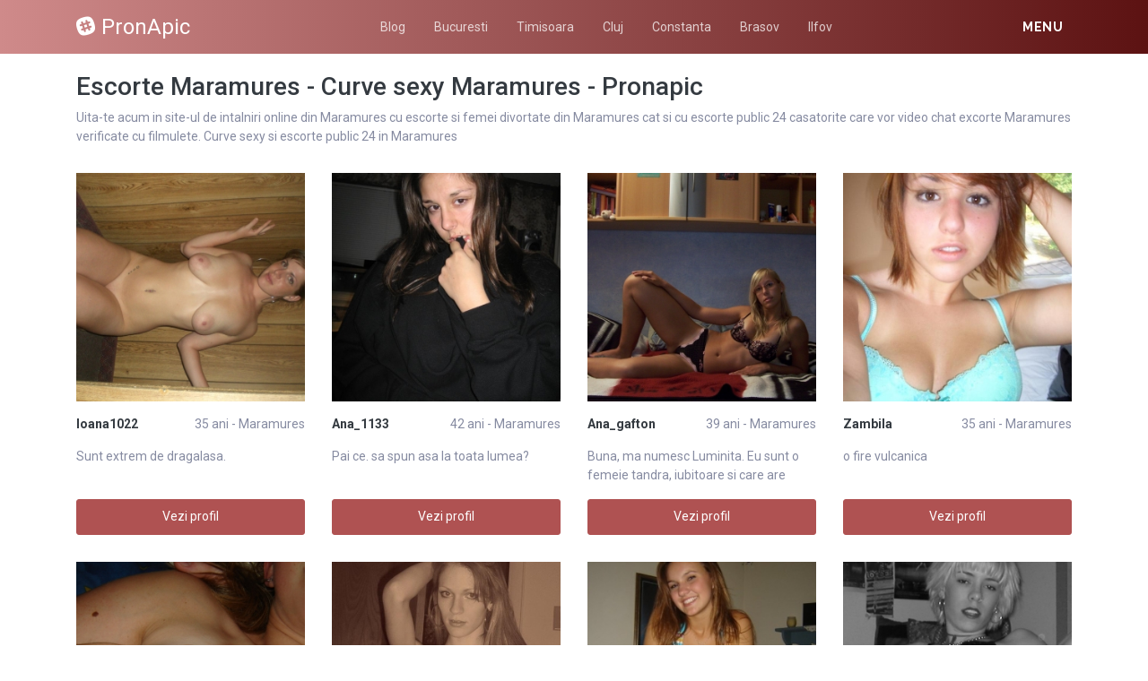

--- FILE ---
content_type: text/html; charset=UTF-8
request_url: https://pronapic.ro/escorte/maramures
body_size: 10633
content:
<!DOCTYPE html>
<html xmlns="http://www.w3.org/1999/xhtml" lang="ro" xml:lang="ro">
    <head>
        <base href="https://pronapic.ro/" />
        <title>Escorte Maramures - Curve sexy Maramures - Pronapic</title>
        <meta name="viewport" content="width=device-width, initial-scale=1, minimum-scale=1"/>
        <meta name="description" content="Aici gasesti curve sexy din maramures escorte din maramures femei divortate casatorite in maramures" />
        <meta name="keywords" content=""/>
        <meta http-equiv="Content-Type" content="text/html; charset=UTF-8"/>
        <link rel="canonical" href="https://pronapic.ro/escorte/maramures" />
        <link rel="shortcut icon" type="image/png" href="static/images//favicon.ico"/>
        <link rel="stylesheet" href="https://pronapic.ro/assets/css/girls4date.landing.css" />
        <!--push-->
        <script src="https://www.gstatic.com/firebasejs/6.6.1/firebase-app.js"></script>
        <script src="https://www.gstatic.com/firebasejs/6.6.1/firebase-messaging.js"></script>
        <script src="/sixupush.sw.js?version=1570467092"></script>
        <!--push-->
        <link rel="stylesheet" href="https://use.fontawesome.com/releases/v5.2.0/css/all.css" integrity="sha384-hWVjflwFxL6sNzntih27bfxkr27PmbbK/iSvJ+a4+0owXq79v+lsFkW54bOGbiDQ" crossorigin="anonymous">
            <link rel="stylesheet" href="https://pronapic.ro/assets/css/custom.css?v=0.0.21" />
                        <script src="//code.jquery.com/jquery-1.12.4.min.js" integrity="sha256-ZosEbRLbNQzLpnKIkEdrPv7lOy9C27hHQ+Xp8a4MxAQ=" crossorigin="anonymous"></script>
        <!-- Global site tag (gtag.js) - Google Analytics -->
<script async src="https://www.googletagmanager.com/gtag/js?id=UA-18334146-41"></script>
<script>
  window.dataLayer = window.dataLayer || [];
  function gtag(){dataLayer.push(arguments);}
  gtag('js', new Date());

  gtag('config', 'UA-18334146-41');
</script>
<!-- Yandex.Metrika counter -->
<script type="text/javascript" >
   (function(m,e,t,r,i,k,a){m[i]=m[i]||function(){(m[i].a=m[i].a||[]).push(arguments)};
   m[i].l=1*new Date();k=e.createElement(t),a=e.getElementsByTagName(t)[0],k.async=1,k.src=r,a.parentNode.insertBefore(k,a)})
   (window, document, "script", "https://mc.yandex.ru/metrika/tag.js", "ym");

   ym(85449025, "init", {
        clickmap:true,
        trackLinks:true,
        accurateTrackBounce:true
   });
</script>
<noscript><div><img src="https://mc.yandex.ru/watch/85449025" style="position:absolute; left:-9999px;" alt="" /></div></noscript>
<!-- /Yandex.Metrika counter -->
    </head>
    <body class="bg-white pd-t-55">        <div class="g4d-sidebar-menu">
            <a href="" class="nav-close"><i class="fa fa-times"></i></a>
            <nav class="nav">
                <a class="nav-link" href="femei/alba" title="Femei din Alba">Alba</a><a class="nav-link" href="femei/arad" title="Femei din Arad">Arad</a><a class="nav-link" href="femei/arges" title="Femei din Arges">Arges</a><a class="nav-link" href="femei/bacau" title="Femei din Bacau">Bacau</a><a class="nav-link" href="femei/bihor" title="Femei din Bihor">Bihor</a><a class="nav-link" href="femei/bistrita-nasaud" title="Femei din Bistrita-Nasaud">Bistrita-Nasaud</a><a class="nav-link" href="femei/botosani" title="Femei din Botosani">Botosani</a><a class="nav-link" href="femei/braila" title="Femei din Braila">Braila</a><a class="nav-link" href="femei/brasov" title="Femei din Brasov">Brasov</a><a class="nav-link" href="femei/bucuresti" title="Femei din Bucuresti">Bucuresti</a><a class="nav-link" href="femei/buzau" title="Femei din Buzau">Buzau</a><a class="nav-link" href="femei/calarasi" title="Femei din Calarasi">Calarasi</a><a class="nav-link" href="femei/caras-severin" title="Femei din Caras-Severin">Caras-Severin</a><a class="nav-link" href="femei/cluj" title="Femei din Cluj">Cluj</a><a class="nav-link" href="femei/constanta" title="Femei din Constanta">Constanta</a><a class="nav-link" href="femei/covasna" title="Femei din Covasna">Covasna</a><a class="nav-link" href="femei/dambovita" title="Femei din Dambovita">Dambovita</a><a class="nav-link" href="femei/dolj" title="Femei din Dolj">Dolj</a><a class="nav-link" href="femei/galati" title="Femei din Galati">Galati</a><a class="nav-link" href="femei/giurgiu" title="Femei din Giurgiu">Giurgiu</a><a class="nav-link" href="femei/gorj" title="Femei din Gorj">Gorj</a><a class="nav-link" href="femei/harghita" title="Femei din Harghita">Harghita</a><a class="nav-link" href="femei/hunedoara" title="Femei din Hunedoara">Hunedoara</a><a class="nav-link" href="femei/ialomita" title="Femei din Ialomita">Ialomita</a><a class="nav-link" href="femei/iasi" title="Femei din Iasi">Iasi</a><a class="nav-link" href="femei/ilfov" title="Femei din Ilfov">Ilfov</a><a class="nav-link" href="femei/maramures" title="Femei din Maramures">Maramures</a><a class="nav-link" href="femei/mehedinti" title="Femei din Mehedinti">Mehedinti</a><a class="nav-link" href="femei/mures" title="Femei din Mures">Mures</a><a class="nav-link" href="femei/neamt" title="Femei din Neamt">Neamt</a><a class="nav-link" href="femei/olt" title="Femei din Olt">Olt</a><a class="nav-link" href="femei/prahova" title="Femei din Prahova">Prahova</a><a class="nav-link" href="femei/salaj" title="Femei din Salaj">Salaj</a><a class="nav-link" href="femei/satu-mare" title="Femei din Satu-Mare">Satu-Mare</a><a class="nav-link" href="femei/sibiu" title="Femei din Sibiu">Sibiu</a><a class="nav-link" href="femei/suceava" title="Femei din Suceava">Suceava</a><a class="nav-link" href="femei/teleorman" title="Femei din Teleorman">Teleorman</a><a class="nav-link" href="femei/timis" title="Femei din Timis">Timis</a><a class="nav-link" href="femei/tulcea" title="Femei din Tulcea">Tulcea</a><a class="nav-link" href="femei/valcea" title="Femei din Valcea">Valcea</a><a class="nav-link" href="femei/vaslui" title="Femei din Vaslui">Vaslui</a><a class="nav-link" href="femei/vrancea" title="Femei din Vrancea">Vrancea</a>  
            </nav>
        </div>
        <div class="g4d-header">
            <div class="container">
                <p class="g4d-logo"> <a href="https://pronapic.ro/" class="alogo"><i class="fab fa-slack"></i>PronApic</a></p>
                <nav class="nav g4d-header-nav">
                    <a href="https://pronapic.ro/" class="nav-link-close"><i class="icon ion-close-round"></i></a>
                    <a href="/blog" class="nav-link">Blog</a>
                    <a href="https://pronapic.ro/escorte/bucuresti" class="nav-link">Bucuresti</a>
                    <a href="https://pronapic.ro/escorte/timis" class="nav-link">Timisoara</a>
                    <a href="https://pronapic.ro/escorte/cluj" class="nav-link">Cluj</a>
                    <a href="https://pronapic.ro/escorte/constanta" class="nav-link">Constanta</a>
                    <a href="https://pronapic.ro/escorte/brasov" class="nav-link">Brasov</a>
                    <a href="https://pronapic.ro/escorte/ilfov" class="nav-link">Ilfov</a>
                </nav>

                <div class="dropdown">
                    <a href="" class="dropdown-link" data-toggle="dropdown" aria-haspopup="true" aria-expanded="false" data-offset="10,10"><span>Menu</span> <i class="icon ion-navicon-round"></i></a>
                    <div class="dropdown-menu dropdown-menu-right">
                        <div class="row">
                            <div class="col-md-3"><div class=" nav flex-column tx-size-13 tx-medium"><a href="escorte/alba" title="Femei din Alba" class="tx-gray-dark">Alba</a><a href="escorte/arad" title="Femei din Arad" class="tx-gray-dark">Arad</a><a href="escorte/arges" title="Femei din Arges" class="tx-gray-dark">Arges</a><a href="escorte/bacau" title="Femei din Bacau" class="tx-gray-dark">Bacau</a><a href="escorte/bihor" title="Femei din Bihor" class="tx-gray-dark">Bihor</a><a href="escorte/bistrita-nasaud" title="Femei din Bistrita-Nasaud" class="tx-gray-dark">Bistrita-Nasaud</a><a href="escorte/botosani" title="Femei din Botosani" class="tx-gray-dark">Botosani</a><a href="escorte/braila" title="Femei din Braila" class="tx-gray-dark">Braila</a><a href="escorte/brasov" title="Femei din Brasov" class="tx-gray-dark">Brasov</a><a href="escorte/bucuresti" title="Femei din Bucuresti" class="tx-gray-dark">Bucuresti</a><a href="escorte/buzau" title="Femei din Buzau" class="tx-gray-dark">Buzau</a></div></div><div class="col-md-3"><div class=" nav flex-column tx-size-13 tx-medium"><a href="escorte/calarasi" title="Femei din Calarasi" class="tx-gray-dark">Calarasi</a><a href="escorte/caras-severin" title="Femei din Caras-Severin" class="tx-gray-dark">Caras-Severin</a><a href="escorte/cluj" title="Femei din Cluj" class="tx-gray-dark">Cluj</a><a href="escorte/constanta" title="Femei din Constanta" class="tx-gray-dark">Constanta</a><a href="escorte/covasna" title="Femei din Covasna" class="tx-gray-dark">Covasna</a><a href="escorte/dambovita" title="Femei din Dambovita" class="tx-gray-dark">Dambovita</a><a href="escorte/dolj" title="Femei din Dolj" class="tx-gray-dark">Dolj</a><a href="escorte/galati" title="Femei din Galati" class="tx-gray-dark">Galati</a><a href="escorte/giurgiu" title="Femei din Giurgiu" class="tx-gray-dark">Giurgiu</a><a href="escorte/gorj" title="Femei din Gorj" class="tx-gray-dark">Gorj</a><a href="escorte/harghita" title="Femei din Harghita" class="tx-gray-dark">Harghita</a></div></div><div class="col-md-3"><div class=" nav flex-column tx-size-13 tx-medium"><a href="escorte/hunedoara" title="Femei din Hunedoara" class="tx-gray-dark">Hunedoara</a><a href="escorte/ialomita" title="Femei din Ialomita" class="tx-gray-dark">Ialomita</a><a href="escorte/iasi" title="Femei din Iasi" class="tx-gray-dark">Iasi</a><a href="escorte/ilfov" title="Femei din Ilfov" class="tx-gray-dark">Ilfov</a><a href="escorte/maramures" title="Femei din Maramures" class="tx-gray-dark">Maramures</a><a href="escorte/mehedinti" title="Femei din Mehedinti" class="tx-gray-dark">Mehedinti</a><a href="escorte/mures" title="Femei din Mures" class="tx-gray-dark">Mures</a><a href="escorte/neamt" title="Femei din Neamt" class="tx-gray-dark">Neamt</a><a href="escorte/olt" title="Femei din Olt" class="tx-gray-dark">Olt</a><a href="escorte/prahova" title="Femei din Prahova" class="tx-gray-dark">Prahova</a><a href="escorte/salaj" title="Femei din Salaj" class="tx-gray-dark">Salaj</a></div></div><div class="col-md-3"><div class=" nav flex-column tx-size-13 tx-medium"><a href="escorte/satu-mare" title="Femei din Satu-Mare" class="tx-gray-dark">Satu-Mare</a><a href="escorte/sibiu" title="Femei din Sibiu" class="tx-gray-dark">Sibiu</a><a href="escorte/suceava" title="Femei din Suceava" class="tx-gray-dark">Suceava</a><a href="escorte/teleorman" title="Femei din Teleorman" class="tx-gray-dark">Teleorman</a><a href="escorte/timis" title="Femei din Timis" class="tx-gray-dark">Timis</a><a href="escorte/tulcea" title="Femei din Tulcea" class="tx-gray-dark">Tulcea</a><a href="escorte/valcea" title="Femei din Valcea" class="tx-gray-dark">Valcea</a><a href="escorte/vaslui" title="Femei din Vaslui" class="tx-gray-dark">Vaslui</a><a href="escorte/vrancea" title="Femei din Vrancea" class="tx-gray-dark">Vrancea</a></div></div>  
                        </div>
                    </div><!-- dropdown-menu -->
                </div><!-- dropdown -->
                <a id="g4dMobileMenu" href="" class="mobile-menu"><span>Menu</span> <i class="icon ion-navicon-round"></i></a>
            </div>
        </div>


        <!-- Main -->
        <div class="g4d-body">
            <div class="container">
                                <h1 class="tx-gray-800 mg-t-20">Escorte Maramures - Curve sexy Maramures - Pronapic</h1>
            <p>Uita-te acum in site-ul de intalniri online din Maramures cu escorte si femei divortate din Maramures cat si cu escorte public 24 casatorite care vor video chat excorte Maramures verificate cu filmulete. Curve sexy si escorte public 24 in Maramures</p>
    
<div class="row row-xs row-sm-sm row-lg g4d-profile-list-2 g4d-profile-row">
    
        <div class="col-6 col-lg-3 mg-b-30">
            <figure>
                <img src="https://www.mediacx.com/escorte/upload/thumbs/150-5579233_2757.jpg" class="img-fluid wd-100p" alt="">
                <div class="g4d-profile-name">
                    <p class="tx-gray-800 tx-bold">Ioana1022</p>
                    <p>35 ani - Maramures</p>
                </div>
                <p class="descr d-none d-sm-block">Sunt extrem de dragalasa. </p>
                <a href="profile/2757" class="btn btn-success btn-block g4d-btn-profile" rel="nofollow">Vezi profil</a>
            </figure>
        </div>
	
        <div class="col-6 col-lg-3 mg-b-30">
            <figure>
                <img src="https://www.mediacx.com/escorte/upload/thumbs/150-9357509_3219.jpg" class="img-fluid wd-100p" alt="">
                <div class="g4d-profile-name">
                    <p class="tx-gray-800 tx-bold">Ana_1133</p>
                    <p>42 ani - Maramures</p>
                </div>
                <p class="descr d-none d-sm-block">Pai ce. sa spun asa la toata lumea?</p>
                <a href="profile/3219" class="btn btn-success btn-block g4d-btn-profile" rel="nofollow">Vezi profil</a>
            </figure>
        </div>
	
        <div class="col-6 col-lg-3 mg-b-30">
            <figure>
                <img src="https://www.mediacx.com/escorte/upload/thumbs/150-1823768_3177.jpg" class="img-fluid wd-100p" alt="">
                <div class="g4d-profile-name">
                    <p class="tx-gray-800 tx-bold">Ana_gafton</p>
                    <p>39 ani - Maramures</p>
                </div>
                <p class="descr d-none d-sm-block">Buna, ma numesc Luminita. Eu sunt o femeie tandra, iubitoare si care are pretent</p>
                <a href="profile/3177" class="btn btn-success btn-block g4d-btn-profile" rel="nofollow">Vezi profil</a>
            </figure>
        </div>
	
        <div class="col-6 col-lg-3 mg-b-30">
            <figure>
                <img src="https://www.mediacx.com/escorte/upload/thumbs/150-5751186_3135.jpg" class="img-fluid wd-100p" alt="">
                <div class="g4d-profile-name">
                    <p class="tx-gray-800 tx-bold">Zambila</p>
                    <p>35 ani - Maramures</p>
                </div>
                <p class="descr d-none d-sm-block">o fire vulcanica</p>
                <a href="profile/3135" class="btn btn-success btn-block g4d-btn-profile" rel="nofollow">Vezi profil</a>
            </figure>
        </div>
	
        <div class="col-6 col-lg-3 mg-b-30">
            <figure>
                <img src="https://www.mediacx.com/escorte/upload/thumbs/150-9600324_3093.jpg" class="img-fluid wd-100p" alt="">
                <div class="g4d-profile-name">
                    <p class="tx-gray-800 tx-bold">Claudi</p>
                    <p>31 ani - Maramures</p>
                </div>
                <p class="descr d-none d-sm-block">sunt o fire sensibila si cu bun simt. vreau sa gasesc pe cineva care sa apreciez</p>
                <a href="profile/3093" class="btn btn-success btn-block g4d-btn-profile" rel="nofollow">Vezi profil</a>
            </figure>
        </div>
	
        <div class="col-6 col-lg-3 mg-b-30">
            <figure>
                <img src="https://www.mediacx.com/escorte/upload/thumbs/150-1127961_3051.jpg" class="img-fluid wd-100p" alt="">
                <div class="g4d-profile-name">
                    <p class="tx-gray-800 tx-bold">Nutyb</p>
                    <p>27 ani - Maramures</p>
                </div>
                <p class="descr d-none d-sm-block">cominicativa si cu chef de viata si romantica</p>
                <a href="profile/3051" class="btn btn-success btn-block g4d-btn-profile" rel="nofollow">Vezi profil</a>
            </figure>
        </div>
	
        <div class="col-6 col-lg-3 mg-b-30">
            <figure>
                <img src="https://www.mediacx.com/escorte/upload/thumbs/150-7811079_3009.jpg" class="img-fluid wd-100p" alt="">
                <div class="g4d-profile-name">
                    <p class="tx-gray-800 tx-bold">Shmeke001</p>
                    <p>36 ani - Maramures</p>
                </div>
                <p class="descr d-none d-sm-block">Sunt o fire sociabila, putin timida la prima vedere. Pot fi un bun prieten dar p</p>
                <a href="profile/3009" class="btn btn-success btn-block g4d-btn-profile" rel="nofollow">Vezi profil</a>
            </figure>
        </div>
	
        <div class="col-6 col-lg-3 mg-b-30">
            <figure>
                <img src="https://www.mediacx.com/escorte/upload/thumbs/150-9840446_2967.jpg" class="img-fluid wd-100p" alt="">
                <div class="g4d-profile-name">
                    <p class="tx-gray-800 tx-bold">D_cristina_p</p>
                    <p>36 ani - Maramures</p>
                </div>
                <p class="descr d-none d-sm-block">sint o persoana sincera, deschisa, imi place sa intilnesc un om vesel, deschis c</p>
                <a href="profile/2967" class="btn btn-success btn-block g4d-btn-profile" rel="nofollow">Vezi profil</a>
            </figure>
        </div>
	
        <div class="col-6 col-lg-3 mg-b-30">
            <figure>
                <img src="https://www.mediacx.com/escorte/upload/thumbs/150-9286736_2925.jpg" class="img-fluid wd-100p" alt="">
                <div class="g4d-profile-name">
                    <p class="tx-gray-800 tx-bold">Mady2005</p>
                    <p>34 ani - Maramures</p>
                </div>
                <p class="descr d-none d-sm-block">o persoana f deschisa sociabila. restul va las</p>
                <a href="profile/2925" class="btn btn-success btn-block g4d-btn-profile" rel="nofollow">Vezi profil</a>
            </figure>
        </div>
	
        <div class="col-6 col-lg-3 mg-b-30">
            <figure>
                <img src="https://www.mediacx.com/escorte/upload/thumbs/150-7899524_2883.jpg" class="img-fluid wd-100p" alt="">
                <div class="g4d-profile-name">
                    <p class="tx-gray-800 tx-bold">Trandafir_ofi...</p>
                    <p>33 ani - Maramures</p>
                </div>
                <p class="descr d-none d-sm-block">Hmmm. nu prea imi place sa ma descriu, asa k mai multe despre mine. descopera ch</p>
                <a href="profile/2883" class="btn btn-success btn-block g4d-btn-profile" rel="nofollow">Vezi profil</a>
            </figure>
        </div>
	
        <div class="col-6 col-lg-3 mg-b-30">
            <figure>
                <img src="https://www.mediacx.com/escorte/upload/thumbs/150-1581758_2841.jpg" class="img-fluid wd-100p" alt="">
                <div class="g4d-profile-name">
                    <p class="tx-gray-800 tx-bold">Dharmas_24</p>
                    <p>31 ani - Maramures</p>
                </div>
                <p class="descr d-none d-sm-block">O persoana absolut normala, care doreste sa socializeze si care crede in valoril</p>
                <a href="profile/2841" class="btn btn-success btn-block g4d-btn-profile" rel="nofollow">Vezi profil</a>
            </figure>
        </div>
	
        <div class="col-6 col-lg-3 mg-b-30">
            <figure>
                <img src="https://www.mediacx.com/escorte/upload/thumbs/150-2929789_2799.jpg" class="img-fluid wd-100p" alt="">
                <div class="g4d-profile-name">
                    <p class="tx-gray-800 tx-bold">Marina_ice67</p>
                    <p>29 ani - Maramures</p>
                </div>
                <p class="descr d-none d-sm-block">Sunt o femeie vesela, imi place viata, muzica sa gatesc si sa ma distrez!</p>
                <a href="profile/2799" class="btn btn-success btn-block g4d-btn-profile" rel="nofollow">Vezi profil</a>
            </figure>
        </div>
	
        <div class="col-6 col-lg-3 mg-b-30">
            <figure>
                <img src="https://www.mediacx.com/escorte/upload/thumbs/150-3900873_3261.jpg" class="img-fluid wd-100p" alt="">
                <div class="g4d-profile-name">
                    <p class="tx-gray-800 tx-bold">Maya_54</p>
                    <p>28 ani - Maramures</p>
                </div>
                <p class="descr d-none d-sm-block">amuzanta si d incredere</p>
                <a href="profile/3261" class="btn btn-success btn-block g4d-btn-profile" rel="nofollow">Vezi profil</a>
            </figure>
        </div>
	
        <div class="col-6 col-lg-3 mg-b-30">
            <figure>
                <img src="https://www.mediacx.com/escorte/upload/thumbs/150-9102881_2715.jpg" class="img-fluid wd-100p" alt="">
                <div class="g4d-profile-name">
                    <p class="tx-gray-800 tx-bold">Lacry</p>
                    <p>35 ani - Maramures</p>
                </div>
                <p class="descr d-none d-sm-block">incerc sa traiesc frumos. </p>
                <a href="profile/2715" class="btn btn-success btn-block g4d-btn-profile" rel="nofollow">Vezi profil</a>
            </figure>
        </div>
	
        <div class="col-6 col-lg-3 mg-b-30">
            <figure>
                <img src="https://www.mediacx.com/escorte/upload/thumbs/150-3708739_2673.jpg" class="img-fluid wd-100p" alt="">
                <div class="g4d-profile-name">
                    <p class="tx-gray-800 tx-bold">Simoneett</p>
                    <p>34 ani - Maramures</p>
                </div>
                <p class="descr d-none d-sm-block">O nebunie:)</p>
                <a href="profile/2673" class="btn btn-success btn-block g4d-btn-profile" rel="nofollow">Vezi profil</a>
            </figure>
        </div>
	
        <div class="col-6 col-lg-3 mg-b-30">
            <figure>
                <img src="https://www.mediacx.com/escorte/upload/thumbs/150-1532745_2631.jpg" class="img-fluid wd-100p" alt="">
                <div class="g4d-profile-name">
                    <p class="tx-gray-800 tx-bold">Inci46</p>
                    <p>32 ani - Maramures</p>
                </div>
                <p class="descr d-none d-sm-block">Orice am crede, oricare ar fi varsta noastra, circumstantele vietii noastre, zbu</p>
                <a href="profile/2631" class="btn btn-success btn-block g4d-btn-profile" rel="nofollow">Vezi profil</a>
            </figure>
        </div>
	
        <div class="col-6 col-lg-3 mg-b-30">
            <figure>
                <img src="https://www.mediacx.com/escorte/upload/thumbs/150-7802600_2589.jpg" class="img-fluid wd-100p" alt="">
                <div class="g4d-profile-name">
                    <p class="tx-gray-800 tx-bold">Aurica_ar</p>
                    <p>40 ani - Maramures</p>
                </div>
                <p class="descr d-none d-sm-block">Eu: inalta, tanara, frumoasa, supla, titrata. nu caut nimic, doar ma laud! ;). s</p>
                <a href="profile/2589" class="btn btn-success btn-block g4d-btn-profile" rel="nofollow">Vezi profil</a>
            </figure>
        </div>
	
        <div class="col-6 col-lg-3 mg-b-30">
            <figure>
                <img src="https://www.mediacx.com/escorte/upload/thumbs/150-9182707_2547.jpg" class="img-fluid wd-100p" alt="">
                <div class="g4d-profile-name">
                    <p class="tx-gray-800 tx-bold">Foxxylady</p>
                    <p>26 ani - Maramures</p>
                </div>
                <p class="descr d-none d-sm-block">cu calitati si defecte. ca tot omul</p>
                <a href="profile/2547" class="btn btn-success btn-block g4d-btn-profile" rel="nofollow">Vezi profil</a>
            </figure>
        </div>
	
        <div class="col-6 col-lg-3 mg-b-30">
            <figure>
                <img src="https://www.mediacx.com/escorte/upload/thumbs/150-8249661_2505.jpg" class="img-fluid wd-100p" alt="">
                <div class="g4d-profile-name">
                    <p class="tx-gray-800 tx-bold">Katacka</p>
                    <p>40 ani - Maramures</p>
                </div>
                <p class="descr d-none d-sm-block">Un defect se observa mai usor decat o calitate. </p>
                <a href="profile/2505" class="btn btn-success btn-block g4d-btn-profile" rel="nofollow">Vezi profil</a>
            </figure>
        </div>
	
        <div class="col-6 col-lg-3 mg-b-30">
            <figure>
                <img src="https://www.mediacx.com/escorte/upload/thumbs/150-4649378_2463.jpg" class="img-fluid wd-100p" alt="">
                <div class="g4d-profile-name">
                    <p class="tx-gray-800 tx-bold">Diana_yourangel</p>
                    <p>40 ani - Maramures</p>
                </div>
                <p class="descr d-none d-sm-block">feminina, sufletista, sociabila, joviala, cu simt al umorului dezvoltat, intelea</p>
                <a href="profile/2463" class="btn btn-success btn-block g4d-btn-profile" rel="nofollow">Vezi profil</a>
            </figure>
        </div>
	
        <div class="col-6 col-lg-3 mg-b-30">
            <figure>
                <img src="https://www.mediacx.com/escorte/upload/thumbs/150-1298189_2421.jpg" class="img-fluid wd-100p" alt="">
                <div class="g4d-profile-name">
                    <p class="tx-gray-800 tx-bold">Emiliapaculea</p>
                    <p>37 ani - Maramures</p>
                </div>
                <p class="descr d-none d-sm-block">Daca nu aveti profilul completat nu-mi mai scrieti, va rog !la80imischimbpoza. </p>
                <a href="profile/2421" class="btn btn-success btn-block g4d-btn-profile" rel="nofollow">Vezi profil</a>
            </figure>
        </div>
	
        <div class="col-6 col-lg-3 mg-b-30">
            <figure>
                <img src="https://www.mediacx.com/escorte/upload/thumbs/150-7405977_2379.jpg" class="img-fluid wd-100p" alt="">
                <div class="g4d-profile-name">
                    <p class="tx-gray-800 tx-bold">Iviorica</p>
                    <p>38 ani - Maramures</p>
                </div>
                <p class="descr d-none d-sm-block">Sunt fotomodel la suflet</p>
                <a href="profile/2379" class="btn btn-success btn-block g4d-btn-profile" rel="nofollow">Vezi profil</a>
            </figure>
        </div>
	
        <div class="col-6 col-lg-3 mg-b-30">
            <figure>
                <img src="https://www.mediacx.com/escorte/upload/thumbs/150-6218320_2337.jpg" class="img-fluid wd-100p" alt="">
                <div class="g4d-profile-name">
                    <p class="tx-gray-800 tx-bold">Victoritsa3</p>
                    <p>39 ani - Maramures</p>
                </div>
                <p class="descr d-none d-sm-block">imi place sa calatoresc !</p>
                <a href="profile/2337" class="btn btn-success btn-block g4d-btn-profile" rel="nofollow">Vezi profil</a>
            </figure>
        </div>
	
        <div class="col-6 col-lg-3 mg-b-30">
            <figure>
                <img src="https://www.mediacx.com/escorte/upload/thumbs/150-2452915_2295.jpg" class="img-fluid wd-100p" alt="">
                <div class="g4d-profile-name">
                    <p class="tx-gray-800 tx-bold">Maria_maria00</p>
                    <p>39 ani - Maramures</p>
                </div>
                <p class="descr d-none d-sm-block">sincera, linistita si uneori increzatoare in oamen</p>
                <a href="profile/2295" class="btn btn-success btn-block g4d-btn-profile" rel="nofollow">Vezi profil</a>
            </figure>
        </div>
	
        <div class="col-6 col-lg-3 mg-b-30">
            <figure>
                <img src="https://www.mediacx.com/escorte/upload/thumbs/150-8803545_3765.jpg" class="img-fluid wd-100p" alt="">
                <div class="g4d-profile-name">
                    <p class="tx-gray-800 tx-bold">Zamfirica</p>
                    <p>39 ani - Maramures</p>
                </div>
                <p class="descr d-none d-sm-block">pai. sunt mai ceva ca Alba ca Zapada. </p>
                <a href="profile/3765" class="btn btn-success btn-block g4d-btn-profile" rel="nofollow">Vezi profil</a>
            </figure>
        </div>
	
        <div class="col-6 col-lg-3 mg-b-30">
            <figure>
                <img src="https://www.mediacx.com/escorte/upload/thumbs/150-3515093_4227.jpg" class="img-fluid wd-100p" alt="">
                <div class="g4d-profile-name">
                    <p class="tx-gray-800 tx-bold">Magddaa_25</p>
                    <p>30 ani - Maramures</p>
                </div>
                <p class="descr d-none d-sm-block">Ca sa te poti bucura din plin de viata trebuie sa-ti permiti luxul de a fi vulne</p>
                <a href="profile/4227" class="btn btn-success btn-block g4d-btn-profile" rel="nofollow">Vezi profil</a>
            </figure>
        </div>
	
        <div class="col-6 col-lg-3 mg-b-30">
            <figure>
                <img src="https://www.mediacx.com/escorte/upload/thumbs/150-5983441_4185.jpg" class="img-fluid wd-100p" alt="">
                <div class="g4d-profile-name">
                    <p class="tx-gray-800 tx-bold">Koz</p>
                    <p>38 ani - Maramures</p>
                </div>
                <p class="descr d-none d-sm-block">sunt dulce</p>
                <a href="profile/4185" class="btn btn-success btn-block g4d-btn-profile" rel="nofollow">Vezi profil</a>
            </figure>
        </div>
	
        <div class="col-6 col-lg-3 mg-b-30">
            <figure>
                <img src="https://www.mediacx.com/escorte/upload/thumbs/150-5324397_4143.jpg" class="img-fluid wd-100p" alt="">
                <div class="g4d-profile-name">
                    <p class="tx-gray-800 tx-bold">Rodica1958</p>
                    <p>30 ani - Maramures</p>
                </div>
                <p class="descr d-none d-sm-block">energica cu chef de viata</p>
                <a href="profile/4143" class="btn btn-success btn-block g4d-btn-profile" rel="nofollow">Vezi profil</a>
            </figure>
        </div>
	
        <div class="col-6 col-lg-3 mg-b-30">
            <figure>
                <img src="https://www.mediacx.com/escorte/upload/thumbs/150-3996545_4101.jpg" class="img-fluid wd-100p" alt="">
                <div class="g4d-profile-name">
                    <p class="tx-gray-800 tx-bold">Bereculamaie</p>
                    <p>29 ani - Maramures</p>
                </div>
                <p class="descr d-none d-sm-block">Daca existi, exista cu adevarat, nu astepta timpul sa treaca sa-ti de-a cea ce p</p>
                <a href="profile/4101" class="btn btn-success btn-block g4d-btn-profile" rel="nofollow">Vezi profil</a>
            </figure>
        </div>
	
        <div class="col-6 col-lg-3 mg-b-30">
            <figure>
                <img src="https://www.mediacx.com/escorte/upload/thumbs/150-9202993_4059.jpg" class="img-fluid wd-100p" alt="">
                <div class="g4d-profile-name">
                    <p class="tx-gray-800 tx-bold">Dhana</p>
                    <p>30 ani - Maramures</p>
                </div>
                <p class="descr d-none d-sm-block">Imi plac cartile bune, parfumurile fine, calatoriile</p>
                <a href="profile/4059" class="btn btn-success btn-block g4d-btn-profile" rel="nofollow">Vezi profil</a>
            </figure>
        </div>
	
        <div class="col-6 col-lg-3 mg-b-30">
            <figure>
                <img src="https://www.mediacx.com/escorte/upload/thumbs/150-1282819_4017.jpg" class="img-fluid wd-100p" alt="">
                <div class="g4d-profile-name">
                    <p class="tx-gray-800 tx-bold">Andronicmihaela</p>
                    <p>33 ani - Maramures</p>
                </div>
                <p class="descr d-none d-sm-block">Ma fatti u cazzi tua!</p>
                <a href="profile/4017" class="btn btn-success btn-block g4d-btn-profile" rel="nofollow">Vezi profil</a>
            </figure>
        </div>
	
        <div class="col-6 col-lg-3 mg-b-30">
            <figure>
                <img src="https://www.mediacx.com/escorte/upload/thumbs/150-2795861_3975.jpg" class="img-fluid wd-100p" alt="">
                <div class="g4d-profile-name">
                    <p class="tx-gray-800 tx-bold">Otilia62</p>
                    <p>38 ani - Maramures</p>
                </div>
                <p class="descr d-none d-sm-block">pana pricepi, in viata totul e pe incercate. </p>
                <a href="profile/3975" class="btn btn-success btn-block g4d-btn-profile" rel="nofollow">Vezi profil</a>
            </figure>
        </div>
	
        <div class="col-6 col-lg-3 mg-b-30">
            <figure>
                <img src="https://www.mediacx.com/escorte/upload/thumbs/150-8946710_3933.jpg" class="img-fluid wd-100p" alt="">
                <div class="g4d-profile-name">
                    <p class="tx-gray-800 tx-bold">Negulescu</p>
                    <p>41 ani - Maramures</p>
                </div>
                <p class="descr d-none d-sm-block">Caut o prietena draguta. apetisanta. dulce</p>
                <a href="profile/3933" class="btn btn-success btn-block g4d-btn-profile" rel="nofollow">Vezi profil</a>
            </figure>
        </div>
	
        <div class="col-6 col-lg-3 mg-b-30">
            <figure>
                <img src="https://www.mediacx.com/escorte/upload/thumbs/150-2789931_3891.jpg" class="img-fluid wd-100p" alt="">
                <div class="g4d-profile-name">
                    <p class="tx-gray-800 tx-bold">Crinaandreia</p>
                    <p>30 ani - Maramures</p>
                </div>
                <p class="descr d-none d-sm-block">Sunt o femeie sociabila, cu bun simt si respect. Detaliile fac diferenta asa ca </p>
                <a href="profile/3891" class="btn btn-success btn-block g4d-btn-profile" rel="nofollow">Vezi profil</a>
            </figure>
        </div>
	
        <div class="col-6 col-lg-3 mg-b-30">
            <figure>
                <img src="https://www.mediacx.com/escorte/upload/thumbs/150-1196402_3849.jpg" class="img-fluid wd-100p" alt="">
                <div class="g4d-profile-name">
                    <p class="tx-gray-800 tx-bold">Canon_miny</p>
                    <p>37 ani - Maramures</p>
                </div>
                <p class="descr d-none d-sm-block">Sunt o raza de soare Imi plac doar barbatii inteligenti si inalti, care stiu ce </p>
                <a href="profile/3849" class="btn btn-success btn-block g4d-btn-profile" rel="nofollow">Vezi profil</a>
            </figure>
        </div>
	
        <div class="col-6 col-lg-3 mg-b-30">
            <figure>
                <img src="https://www.mediacx.com/escorte/upload/thumbs/150-8417445_3807.jpg" class="img-fluid wd-100p" alt="">
                <div class="g4d-profile-name">
                    <p class="tx-gray-800 tx-bold">Sybel_cta1</p>
                    <p>35 ani - Maramures</p>
                </div>
                <p class="descr d-none d-sm-block">Un om obisnuit si de bun simt. O femeie singura, fara obligatii, serioasa, placu</p>
                <a href="profile/3807" class="btn btn-success btn-block g4d-btn-profile" rel="nofollow">Vezi profil</a>
            </figure>
        </div>
	
        <div class="col-6 col-lg-3 mg-b-30">
            <figure>
                <img src="https://www.mediacx.com/escorte/upload/thumbs/150-5365906_2253.jpg" class="img-fluid wd-100p" alt="">
                <div class="g4d-profile-name">
                    <p class="tx-gray-800 tx-bold">Onlyselena</p>
                    <p>32 ani - Maramures</p>
                </div>
                <p class="descr d-none d-sm-block">nimic de spus</p>
                <a href="profile/2253" class="btn btn-success btn-block g4d-btn-profile" rel="nofollow">Vezi profil</a>
            </figure>
        </div>
	
        <div class="col-6 col-lg-3 mg-b-30">
            <figure>
                <img src="https://www.mediacx.com/escorte/upload/thumbs/150-9353965_3723.jpg" class="img-fluid wd-100p" alt="">
                <div class="g4d-profile-name">
                    <p class="tx-gray-800 tx-bold">R_dica</p>
                    <p>41 ani - Maramures</p>
                </div>
                <p class="descr d-none d-sm-block">Sincera, onesta, fara vicii iubesc iubesc calatoriile, natura, muzica. </p>
                <a href="profile/3723" class="btn btn-success btn-block g4d-btn-profile" rel="nofollow">Vezi profil</a>
            </figure>
        </div>
	
        <div class="col-6 col-lg-3 mg-b-30">
            <figure>
                <img src="https://www.mediacx.com/escorte/upload/thumbs/150-4723706_3681.jpg" class="img-fluid wd-100p" alt="">
                <div class="g4d-profile-name">
                    <p class="tx-gray-800 tx-bold">Marlena_b79</p>
                    <p>27 ani - Maramures</p>
                </div>
                <p class="descr d-none d-sm-block">sunt o fata foarte nebuna</p>
                <a href="profile/3681" class="btn btn-success btn-block g4d-btn-profile" rel="nofollow">Vezi profil</a>
            </figure>
        </div>
	
        <div class="col-6 col-lg-3 mg-b-30">
            <figure>
                <img src="https://www.mediacx.com/escorte/upload/thumbs/150-3401085_3639.jpg" class="img-fluid wd-100p" alt="">
                <div class="g4d-profile-name">
                    <p class="tx-gray-800 tx-bold">Vanilla_lover...</p>
                    <p>26 ani - Maramures</p>
                </div>
                <p class="descr d-none d-sm-block">Sunt o persoana sincera. </p>
                <a href="profile/3639" class="btn btn-success btn-block g4d-btn-profile" rel="nofollow">Vezi profil</a>
            </figure>
        </div>
	
        <div class="col-6 col-lg-3 mg-b-30">
            <figure>
                <img src="https://www.mediacx.com/escorte/upload/thumbs/150-9151122_3597.jpg" class="img-fluid wd-100p" alt="">
                <div class="g4d-profile-name">
                    <p class="tx-gray-800 tx-bold">Nikkoll</p>
                    <p>41 ani - Maramures</p>
                </div>
                <p class="descr d-none d-sm-block">Oamenii se schimba, dragostea doare prietenii pleaca lucrurile merg prost dar am</p>
                <a href="profile/3597" class="btn btn-success btn-block g4d-btn-profile" rel="nofollow">Vezi profil</a>
            </figure>
        </div>
	
        <div class="col-6 col-lg-3 mg-b-30">
            <figure>
                <img src="https://www.mediacx.com/escorte/upload/thumbs/150-8121203_3555.jpg" class="img-fluid wd-100p" alt="">
                <div class="g4d-profile-name">
                    <p class="tx-gray-800 tx-bold">Larisamandrila</p>
                    <p>40 ani - Maramures</p>
                </div>
                <p class="descr d-none d-sm-block">dragutza si prietenoasa </p>
                <a href="profile/3555" class="btn btn-success btn-block g4d-btn-profile" rel="nofollow">Vezi profil</a>
            </figure>
        </div>
	
        <div class="col-6 col-lg-3 mg-b-30">
            <figure>
                <img src="https://www.mediacx.com/escorte/upload/thumbs/150-5719737_3513.jpg" class="img-fluid wd-100p" alt="">
                <div class="g4d-profile-name">
                    <p class="tx-gray-800 tx-bold">Aurica_lily</p>
                    <p>27 ani - Maramures</p>
                </div>
                <p class="descr d-none d-sm-block">sant o fire sensibila </p>
                <a href="profile/3513" class="btn btn-success btn-block g4d-btn-profile" rel="nofollow">Vezi profil</a>
            </figure>
        </div>
	
        <div class="col-6 col-lg-3 mg-b-30">
            <figure>
                <img src="https://www.mediacx.com/escorte/upload/thumbs/150-8559825_3471.jpg" class="img-fluid wd-100p" alt="">
                <div class="g4d-profile-name">
                    <p class="tx-gray-800 tx-bold">Papushu</p>
                    <p>40 ani - Maramures</p>
                </div>
                <p class="descr d-none d-sm-block">intelegatoare. etc:)</p>
                <a href="profile/3471" class="btn btn-success btn-block g4d-btn-profile" rel="nofollow">Vezi profil</a>
            </figure>
        </div>
	
        <div class="col-6 col-lg-3 mg-b-30">
            <figure>
                <img src="https://www.mediacx.com/escorte/upload/thumbs/150-7302831_3429.jpg" class="img-fluid wd-100p" alt="">
                <div class="g4d-profile-name">
                    <p class="tx-gray-800 tx-bold">Stefanian</p>
                    <p>40 ani - Maramures</p>
                </div>
                <p class="descr d-none d-sm-block">educatia de acasa, naturaletea, generozitatea nedisimulata, lipsa figurilor, rea</p>
                <a href="profile/3429" class="btn btn-success btn-block g4d-btn-profile" rel="nofollow">Vezi profil</a>
            </figure>
        </div>
	
        <div class="col-6 col-lg-3 mg-b-30">
            <figure>
                <img src="https://www.mediacx.com/escorte/upload/thumbs/150-2301262_3387.jpg" class="img-fluid wd-100p" alt="">
                <div class="g4d-profile-name">
                    <p class="tx-gray-800 tx-bold">Oana30</p>
                    <p>33 ani - Maramures</p>
                </div>
                <p class="descr d-none d-sm-block">Sincera, onesta, iubitoare de copii, . urasc minciuna, prefacatoria si oameni fa</p>
                <a href="profile/3387" class="btn btn-success btn-block g4d-btn-profile" rel="nofollow">Vezi profil</a>
            </figure>
        </div>
	
        <div class="col-6 col-lg-3 mg-b-30">
            <figure>
                <img src="https://www.mediacx.com/escorte/upload/thumbs/150-8855136_3345.jpg" class="img-fluid wd-100p" alt="">
                <div class="g4d-profile-name">
                    <p class="tx-gray-800 tx-bold">Blondashachira</p>
                    <p>32 ani - Maramures</p>
                </div>
                <p class="descr d-none d-sm-block">prietenoasa, copilaroasa. </p>
                <a href="profile/3345" class="btn btn-success btn-block g4d-btn-profile" rel="nofollow">Vezi profil</a>
            </figure>
        </div>
	
        <div class="col-6 col-lg-3 mg-b-30">
            <figure>
                <img src="https://www.mediacx.com/escorte/upload/thumbs/150-2853267_3303.jpg" class="img-fluid wd-100p" alt="">
                <div class="g4d-profile-name">
                    <p class="tx-gray-800 tx-bold">Baciuevelyn</p>
                    <p>39 ani - Maramures</p>
                </div>
                <p class="descr d-none d-sm-block">SUNT O PERSOANA SINCERA COMUNICATIVA CU SIMTUL UMORULUI IN CAUTAREA SUFLETULUI P</p>
                <a href="profile/3303" class="btn btn-success btn-block g4d-btn-profile" rel="nofollow">Vezi profil</a>
            </figure>
        </div>
	
        <div class="col-6 col-lg-3 mg-b-30">
            <figure>
                <img src="https://www.mediacx.com/escorte/upload/thumbs/150-6372855_741.jpg" class="img-fluid wd-100p" alt="">
                <div class="g4d-profile-name">
                    <p class="tx-gray-800 tx-bold">Deeaa</p>
                    <p>35 ani - Maramures</p>
                </div>
                <p class="descr d-none d-sm-block">Nu cunoastem decat cea ce imblanzim. Oamenii nu mai au timp sa cunoasca nimic. E</p>
                <a href="profile/741" class="btn btn-success btn-block g4d-btn-profile" rel="nofollow">Vezi profil</a>
            </figure>
        </div>
	
        <div class="col-6 col-lg-3 mg-b-30">
            <figure>
                <img src="https://www.mediacx.com/escorte/upload/thumbs/150-5931675_1203.jpg" class="img-fluid wd-100p" alt="">
                <div class="g4d-profile-name">
                    <p class="tx-gray-800 tx-bold">Adic333</p>
                    <p>42 ani - Maramures</p>
                </div>
                <p class="descr d-none d-sm-block">miniona, satena, agreabila</p>
                <a href="profile/1203" class="btn btn-success btn-block g4d-btn-profile" rel="nofollow">Vezi profil</a>
            </figure>
        </div>
	
        <div class="col-6 col-lg-3 mg-b-30">
            <figure>
                <img src="https://www.mediacx.com/escorte/upload/thumbs/150-9989191_1161.jpg" class="img-fluid wd-100p" alt="">
                <div class="g4d-profile-name">
                    <p class="tx-gray-800 tx-bold">Carmela_oana</p>
                    <p>35 ani - Maramures</p>
                </div>
                <p class="descr d-none d-sm-block">O femeie simpla cu frica de D-ZEU, vesela, glumeata, imi place sinceritatea si u</p>
                <a href="profile/1161" class="btn btn-success btn-block g4d-btn-profile" rel="nofollow">Vezi profil</a>
            </figure>
        </div>
	
        <div class="col-6 col-lg-3 mg-b-30">
            <figure>
                <img src="https://www.mediacx.com/escorte/upload/thumbs/150-6029802_1119.jpg" class="img-fluid wd-100p" alt="">
                <div class="g4d-profile-name">
                    <p class="tx-gray-800 tx-bold">Stroiemaria</p>
                    <p>41 ani - Maramures</p>
                </div>
                <p class="descr d-none d-sm-block">o fire timida vesnic singura fara noroc astept ofertedar serioase</p>
                <a href="profile/1119" class="btn btn-success btn-block g4d-btn-profile" rel="nofollow">Vezi profil</a>
            </figure>
        </div>
	
        <div class="col-6 col-lg-3 mg-b-30">
            <figure>
                <img src="https://www.mediacx.com/escorte/upload/thumbs/150-2855168_1077.jpg" class="img-fluid wd-100p" alt="">
                <div class="g4d-profile-name">
                    <p class="tx-gray-800 tx-bold">Zambareata19</p>
                    <p>27 ani - Maramures</p>
                </div>
                <p class="descr d-none d-sm-block">cred ca as fi subiectiva. dar tie iti voi spune tot ce vrei sa sti. </p>
                <a href="profile/1077" class="btn btn-success btn-block g4d-btn-profile" rel="nofollow">Vezi profil</a>
            </figure>
        </div>
	
        <div class="col-6 col-lg-3 mg-b-30">
            <figure>
                <img src="https://www.mediacx.com/escorte/upload/thumbs/150-1167443_1035.jpg" class="img-fluid wd-100p" alt="">
                <div class="g4d-profile-name">
                    <p class="tx-gray-800 tx-bold">Tutistu23</p>
                    <p>34 ani - Maramures</p>
                </div>
                <p class="descr d-none d-sm-block">Totul trece, dar nu totul se uita ! mekness is not a sign of weakness just contr</p>
                <a href="profile/1035" class="btn btn-success btn-block g4d-btn-profile" rel="nofollow">Vezi profil</a>
            </figure>
        </div>
	
        <div class="col-6 col-lg-3 mg-b-30">
            <figure>
                <img src="https://www.mediacx.com/escorte/upload/thumbs/150-4369653_993.jpg" class="img-fluid wd-100p" alt="">
                <div class="g4d-profile-name">
                    <p class="tx-gray-800 tx-bold">Dannah</p>
                    <p>33 ani - Maramures</p>
                </div>
                <p class="descr d-none d-sm-block">sunt casatorita si am un baietel de aproape 6 ani</p>
                <a href="profile/993" class="btn btn-success btn-block g4d-btn-profile" rel="nofollow">Vezi profil</a>
            </figure>
        </div>
	
        <div class="col-6 col-lg-3 mg-b-30">
            <figure>
                <img src="https://www.mediacx.com/escorte/upload/thumbs/150-7858996_951.jpg" class="img-fluid wd-100p" alt="">
                <div class="g4d-profile-name">
                    <p class="tx-gray-800 tx-bold">Doinatancovici</p>
                    <p>28 ani - Maramures</p>
                </div>
                <p class="descr d-none d-sm-block">o. oarecare</p>
                <a href="profile/951" class="btn btn-success btn-block g4d-btn-profile" rel="nofollow">Vezi profil</a>
            </figure>
        </div>
	
        <div class="col-6 col-lg-3 mg-b-30">
            <figure>
                <img src="https://www.mediacx.com/escorte/upload/thumbs/150-8806507_909.jpg" class="img-fluid wd-100p" alt="">
                <div class="g4d-profile-name">
                    <p class="tx-gray-800 tx-bold">Klaud79</p>
                    <p>30 ani - Maramures</p>
                </div>
                <p class="descr d-none d-sm-block">just like a november rain. </p>
                <a href="profile/909" class="btn btn-success btn-block g4d-btn-profile" rel="nofollow">Vezi profil</a>
            </figure>
        </div>
	
        <div class="col-6 col-lg-3 mg-b-30">
            <figure>
                <img src="https://www.mediacx.com/escorte/upload/thumbs/150-4084814_867.jpg" class="img-fluid wd-100p" alt="">
                <div class="g4d-profile-name">
                    <p class="tx-gray-800 tx-bold">Fluturas_flut...</p>
                    <p>34 ani - Maramures</p>
                </div>
                <p class="descr d-none d-sm-block">sunt o persoana obisnuita vreau sa cunosc o persoana, cu care sa inpart, bucuria</p>
                <a href="profile/867" class="btn btn-success btn-block g4d-btn-profile" rel="nofollow">Vezi profil</a>
            </figure>
        </div>
	
        <div class="col-6 col-lg-3 mg-b-30">
            <figure>
                <img src="https://www.mediacx.com/escorte/upload/thumbs/150-8108032_825.jpg" class="img-fluid wd-100p" alt="">
                <div class="g4d-profile-name">
                    <p class="tx-gray-800 tx-bold">Mureseanulaura</p>
                    <p>40 ani - Maramures</p>
                </div>
                <p class="descr d-none d-sm-block">grasa si frumoasa. uitete la tine si dupaia sa rizi de mine. cand esti sigur ca </p>
                <a href="profile/825" class="btn btn-success btn-block g4d-btn-profile" rel="nofollow">Vezi profil</a>
            </figure>
        </div>
	
        <div class="col-6 col-lg-3 mg-b-30">
            <figure>
                <img src="https://www.mediacx.com/escorte/upload/thumbs/150-9444253_783.jpg" class="img-fluid wd-100p" alt="">
                <div class="g4d-profile-name">
                    <p class="tx-gray-800 tx-bold">Gabimocany</p>
                    <p>35 ani - Maramures</p>
                </div>
                <p class="descr d-none d-sm-block">caracterul este temelia demnitatii personale. </p>
                <a href="profile/783" class="btn btn-success btn-block g4d-btn-profile" rel="nofollow">Vezi profil</a>
            </figure>
        </div>
	
        <div class="col-6 col-lg-3 mg-b-30">
            <figure>
                <img src="https://www.mediacx.com/escorte/upload/thumbs/150-8618459_1245.jpg" class="img-fluid wd-100p" alt="">
                <div class="g4d-profile-name">
                    <p class="tx-gray-800 tx-bold">Monica22</p>
                    <p>38 ani - Maramures</p>
                </div>
                <p class="descr d-none d-sm-block">zbuciumata</p>
                <a href="profile/1245" class="btn btn-success btn-block g4d-btn-profile" rel="nofollow">Vezi profil</a>
            </figure>
        </div>
	
        <div class="col-6 col-lg-3 mg-b-30">
            <figure>
                <img src="https://www.mediacx.com/escorte/upload/thumbs/150-6364350_699.jpg" class="img-fluid wd-100p" alt="">
                <div class="g4d-profile-name">
                    <p class="tx-gray-800 tx-bold">Simona_22</p>
                    <p>33 ani - Maramures</p>
                </div>
                <p class="descr d-none d-sm-block">o persoana vesela care isi cauta jumatatea</p>
                <a href="profile/699" class="btn btn-success btn-block g4d-btn-profile" rel="nofollow">Vezi profil</a>
            </figure>
        </div>
	
        <div class="col-6 col-lg-3 mg-b-30">
            <figure>
                <img src="https://www.mediacx.com/escorte/upload/thumbs/150-8896796_657.jpg" class="img-fluid wd-100p" alt="">
                <div class="g4d-profile-name">
                    <p class="tx-gray-800 tx-bold">Denisaradu89</p>
                    <p>34 ani - Maramures</p>
                </div>
                <p class="descr d-none d-sm-block">O viata familiala armonioasa este esentiala pentru fericirea mea. </p>
                <a href="profile/657" class="btn btn-success btn-block g4d-btn-profile" rel="nofollow">Vezi profil</a>
            </figure>
        </div>
	
        <div class="col-6 col-lg-3 mg-b-30">
            <figure>
                <img src="https://www.mediacx.com/escorte/upload/thumbs/150-4792887_615.jpg" class="img-fluid wd-100p" alt="">
                <div class="g4d-profile-name">
                    <p class="tx-gray-800 tx-bold">Viibad</p>
                    <p>28 ani - Maramures</p>
                </div>
                <p class="descr d-none d-sm-block">Sunt o bruneta atletica si energica cu ochi caprui</p>
                <a href="profile/615" class="btn btn-success btn-block g4d-btn-profile" rel="nofollow">Vezi profil</a>
            </figure>
        </div>
	
        <div class="col-6 col-lg-3 mg-b-30">
            <figure>
                <img src="https://www.mediacx.com/escorte/upload/thumbs/150-3089970_573.jpg" class="img-fluid wd-100p" alt="">
                <div class="g4d-profile-name">
                    <p class="tx-gray-800 tx-bold">Amelania72</p>
                    <p>34 ani - Maramures</p>
                </div>
                <p class="descr d-none d-sm-block">mdea. sunt o fire sociabila bla bla bla. </p>
                <a href="profile/573" class="btn btn-success btn-block g4d-btn-profile" rel="nofollow">Vezi profil</a>
            </figure>
        </div>
	
        <div class="col-6 col-lg-3 mg-b-30">
            <figure>
                <img src="https://www.mediacx.com/escorte/upload/thumbs/150-5293417_531.jpg" class="img-fluid wd-100p" alt="">
                <div class="g4d-profile-name">
                    <p class="tx-gray-800 tx-bold">Silvia1985</p>
                    <p>38 ani - Maramures</p>
                </div>
                <p class="descr d-none d-sm-block">Sunt o persoana introvertita. Nu-mi plac petrecerile. Apreciez foarte mult perso</p>
                <a href="profile/531" class="btn btn-success btn-block g4d-btn-profile" rel="nofollow">Vezi profil</a>
            </figure>
        </div>
	
        <div class="col-6 col-lg-3 mg-b-30">
            <figure>
                <img src="https://www.mediacx.com/escorte/upload/thumbs/150-7536774_489.jpg" class="img-fluid wd-100p" alt="">
                <div class="g4d-profile-name">
                    <p class="tx-gray-800 tx-bold">Lirika</p>
                    <p>26 ani - Maramures</p>
                </div>
                <p class="descr d-none d-sm-block">imi plac oamenii inteligenti, cu bun simt, cu simtul raspunderii si cei care sti</p>
                <a href="profile/489" class="btn btn-success btn-block g4d-btn-profile" rel="nofollow">Vezi profil</a>
            </figure>
        </div>
	
        <div class="col-6 col-lg-3 mg-b-30">
            <figure>
                <img src="https://www.mediacx.com/escorte/upload/thumbs/150-9392815_447.jpg" class="img-fluid wd-100p" alt="">
                <div class="g4d-profile-name">
                    <p class="tx-gray-800 tx-bold">Leo54</p>
                    <p>26 ani - Maramures</p>
                </div>
                <p class="descr d-none d-sm-block">nu-mi cereti poza, fara a ma saluta macar! sunt draguta, dar nu ma intereseaza d</p>
                <a href="profile/447" class="btn btn-success btn-block g4d-btn-profile" rel="nofollow">Vezi profil</a>
            </figure>
        </div>
	
        <div class="col-6 col-lg-3 mg-b-30">
            <figure>
                <img src="https://www.mediacx.com/escorte/upload/thumbs/150-2849879_405.jpg" class="img-fluid wd-100p" alt="">
                <div class="g4d-profile-name">
                    <p class="tx-gray-800 tx-bold">Elenadorincu</p>
                    <p>34 ani - Maramures</p>
                </div>
                <p class="descr d-none d-sm-block">cunoaste, viseaza, iubeste</p>
                <a href="profile/405" class="btn btn-success btn-block g4d-btn-profile" rel="nofollow">Vezi profil</a>
            </figure>
        </div>
	
        <div class="col-6 col-lg-3 mg-b-30">
            <figure>
                <img src="https://www.mediacx.com/escorte/upload/thumbs/150-8665289_363.jpg" class="img-fluid wd-100p" alt="">
                <div class="g4d-profile-name">
                    <p class="tx-gray-800 tx-bold">Elaysa</p>
                    <p>39 ani - Maramures</p>
                </div>
                <p class="descr d-none d-sm-block">Sunt o persoana f romantica. </p>
                <a href="profile/363" class="btn btn-success btn-block g4d-btn-profile" rel="nofollow">Vezi profil</a>
            </figure>
        </div>
	
        <div class="col-6 col-lg-3 mg-b-30">
            <figure>
                <img src="https://www.mediacx.com/escorte/upload/thumbs/150-8442320_321.jpg" class="img-fluid wd-100p" alt="">
                <div class="g4d-profile-name">
                    <p class="tx-gray-800 tx-bold">Adriana777</p>
                    <p>29 ani - Maramures</p>
                </div>
                <p class="descr d-none d-sm-block">INCAPATANATA SI AMBITIOASA</p>
                <a href="profile/321" class="btn btn-success btn-block g4d-btn-profile" rel="nofollow">Vezi profil</a>
            </figure>
        </div>
	
        <div class="col-6 col-lg-3 mg-b-30">
            <figure>
                <img src="https://www.mediacx.com/escorte/upload/thumbs/150-6041586_279.jpg" class="img-fluid wd-100p" alt="">
                <div class="g4d-profile-name">
                    <p class="tx-gray-800 tx-bold">Ambrosi</p>
                    <p>40 ani - Maramures</p>
                </div>
                <p class="descr d-none d-sm-block">Imi plac muzica, filmele bune, animalele, plimbarile in aer liber, ador sa ies i</p>
                <a href="profile/279" class="btn btn-success btn-block g4d-btn-profile" rel="nofollow">Vezi profil</a>
            </figure>
        </div>
	
        <div class="col-6 col-lg-3 mg-b-30">
            <figure>
                <img src="https://www.mediacx.com/escorte/upload/thumbs/150-2684113_1749.jpg" class="img-fluid wd-100p" alt="">
                <div class="g4d-profile-name">
                    <p class="tx-gray-800 tx-bold">Annamaya</p>
                    <p>36 ani - Maramures</p>
                </div>
                <p class="descr d-none d-sm-block">Numai de bine. Ambitioasa, fire deschisa, sociabila, interesata de nou si de fru</p>
                <a href="profile/1749" class="btn btn-success btn-block g4d-btn-profile" rel="nofollow">Vezi profil</a>
            </figure>
        </div>
	
        <div class="col-6 col-lg-3 mg-b-30">
            <figure>
                <img src="https://www.mediacx.com/escorte/upload/thumbs/150-7032915_2211.jpg" class="img-fluid wd-100p" alt="">
                <div class="g4d-profile-name">
                    <p class="tx-gray-800 tx-bold">Maria_grigore</p>
                    <p>33 ani - Maramures</p>
                </div>
                <p class="descr d-none d-sm-block">Sunt o persoana sincera, imi plac florile foarte mult, calatoriile in rest va la</p>
                <a href="profile/2211" class="btn btn-success btn-block g4d-btn-profile" rel="nofollow">Vezi profil</a>
            </figure>
        </div>
	
        <div class="col-6 col-lg-3 mg-b-30">
            <figure>
                <img src="https://www.mediacx.com/escorte/upload/thumbs/150-8888301_2169.jpg" class="img-fluid wd-100p" alt="">
                <div class="g4d-profile-name">
                    <p class="tx-gray-800 tx-bold">Mane_miruna</p>
                    <p>31 ani - Maramures</p>
                </div>
                <p class="descr d-none d-sm-block">O persoana sociabila, cu simtul umorului, etc. </p>
                <a href="profile/2169" class="btn btn-success btn-block g4d-btn-profile" rel="nofollow">Vezi profil</a>
            </figure>
        </div>
	
        <div class="col-6 col-lg-3 mg-b-30">
            <figure>
                <img src="https://www.mediacx.com/escorte/upload/thumbs/150-5952226_2127.jpg" class="img-fluid wd-100p" alt="">
                <div class="g4d-profile-name">
                    <p class="tx-gray-800 tx-bold">Daniellle1978</p>
                    <p>36 ani - Maramures</p>
                </div>
                <p class="descr d-none d-sm-block">Vreau sa raman optimista si sa-l gasesc pe fat frumos pe undeva. se cam ascunde </p>
                <a href="profile/2127" class="btn btn-success btn-block g4d-btn-profile" rel="nofollow">Vezi profil</a>
            </figure>
        </div>
	
        <div class="col-6 col-lg-3 mg-b-30">
            <figure>
                <img src="https://www.mediacx.com/escorte/upload/thumbs/150-6475970_2085.jpg" class="img-fluid wd-100p" alt="">
                <div class="g4d-profile-name">
                    <p class="tx-gray-800 tx-bold">Criss20</p>
                    <p>39 ani - Maramures</p>
                </div>
                <p class="descr d-none d-sm-block">Oricat de puternici am fi, simtim nevoia de siguranta si ocrotire … Suntem oam</p>
                <a href="profile/2085" class="btn btn-success btn-block g4d-btn-profile" rel="nofollow">Vezi profil</a>
            </figure>
        </div>
	
        <div class="col-6 col-lg-3 mg-b-30">
            <figure>
                <img src="https://www.mediacx.com/escorte/upload/thumbs/150-1912649_2043.jpg" class="img-fluid wd-100p" alt="">
                <div class="g4d-profile-name">
                    <p class="tx-gray-800 tx-bold">Anna_leddo</p>
                    <p>31 ani - Maramures</p>
                </div>
                <p class="descr d-none d-sm-block">destul de normala, om obisnut</p>
                <a href="profile/2043" class="btn btn-success btn-block g4d-btn-profile" rel="nofollow">Vezi profil</a>
            </figure>
        </div>
	
        <div class="col-6 col-lg-3 mg-b-30">
            <figure>
                <img src="https://www.mediacx.com/escorte/upload/thumbs/150-9954031_2001.jpg" class="img-fluid wd-100p" alt="">
                <div class="g4d-profile-name">
                    <p class="tx-gray-800 tx-bold">Gabrielle2008</p>
                    <p>42 ani - Maramures</p>
                </div>
                <p class="descr d-none d-sm-block">Ceva frumos ca trece timpul</p>
                <a href="profile/2001" class="btn btn-success btn-block g4d-btn-profile" rel="nofollow">Vezi profil</a>
            </figure>
        </div>
	
        <div class="col-6 col-lg-3 mg-b-30">
            <figure>
                <img src="https://www.mediacx.com/escorte/upload/thumbs/150-7572887_1959.jpg" class="img-fluid wd-100p" alt="">
                <div class="g4d-profile-name">
                    <p class="tx-gray-800 tx-bold">Myraxxx</p>
                    <p>42 ani - Maramures</p>
                </div>
                <p class="descr d-none d-sm-block">Dinamica, optimista, vesela, indragostita, sociabila</p>
                <a href="profile/1959" class="btn btn-success btn-block g4d-btn-profile" rel="nofollow">Vezi profil</a>
            </figure>
        </div>
	
        <div class="col-6 col-lg-3 mg-b-30">
            <figure>
                <img src="https://www.mediacx.com/escorte/upload/thumbs/150-2864030_1917.jpg" class="img-fluid wd-100p" alt="">
                <div class="g4d-profile-name">
                    <p class="tx-gray-800 tx-bold">Alexana</p>
                    <p>32 ani - Maramures</p>
                </div>
                <p class="descr d-none d-sm-block">sant transexuala cu o minte deschisa</p>
                <a href="profile/1917" class="btn btn-success btn-block g4d-btn-profile" rel="nofollow">Vezi profil</a>
            </figure>
        </div>
	
        <div class="col-6 col-lg-3 mg-b-30">
            <figure>
                <img src="https://www.mediacx.com/escorte/upload/thumbs/150-4547519_1875.jpg" class="img-fluid wd-100p" alt="">
                <div class="g4d-profile-name">
                    <p class="tx-gray-800 tx-bold">Nina_06_68</p>
                    <p>36 ani - Maramures</p>
                </div>
                <p class="descr d-none d-sm-block">O PERSOANA OK. CU MULT BUN SIMT, SI. , VA LAS PE VOI MAI DEPARTE. NU SUPORT MINC</p>
                <a href="profile/1875" class="btn btn-success btn-block g4d-btn-profile" rel="nofollow">Vezi profil</a>
            </figure>
        </div>
	
        <div class="col-6 col-lg-3 mg-b-30">
            <figure>
                <img src="https://www.mediacx.com/escorte/upload/thumbs/150-5212494_1833.jpg" class="img-fluid wd-100p" alt="">
                <div class="g4d-profile-name">
                    <p class="tx-gray-800 tx-bold">Emma08</p>
                    <p>33 ani - Maramures</p>
                </div>
                <p class="descr d-none d-sm-block">Buna ziua! sunt o persoana serioasa, imi place sa cred, caut o relatie seriosa l</p>
                <a href="profile/1833" class="btn btn-success btn-block g4d-btn-profile" rel="nofollow">Vezi profil</a>
            </figure>
        </div>
	
        <div class="col-6 col-lg-3 mg-b-30">
            <figure>
                <img src="https://www.mediacx.com/escorte/upload/thumbs/150-2929313_1791.jpg" class="img-fluid wd-100p" alt="">
                <div class="g4d-profile-name">
                    <p class="tx-gray-800 tx-bold">Irina2094</p>
                    <p>30 ani - Maramures</p>
                </div>
                <p class="descr d-none d-sm-block">tu alegi jocul, eu stabilesc regulile. </p>
                <a href="profile/1791" class="btn btn-success btn-block g4d-btn-profile" rel="nofollow">Vezi profil</a>
            </figure>
        </div>
	
        <div class="col-6 col-lg-3 mg-b-30">
            <figure>
                <img src="https://www.mediacx.com/escorte/upload/thumbs/150-5240045_237.jpg" class="img-fluid wd-100p" alt="">
                <div class="g4d-profile-name">
                    <p class="tx-gray-800 tx-bold">Miniona81</p>
                    <p>38 ani - Maramures</p>
                </div>
                <p class="descr d-none d-sm-block">O PERSOANA SINCERA CARE DORESTE SA ISI GASEASCA SUFLETUL PERECHE. </p>
                <a href="profile/237" class="btn btn-success btn-block g4d-btn-profile" rel="nofollow">Vezi profil</a>
            </figure>
        </div>
	
        <div class="col-6 col-lg-3 mg-b-30">
            <figure>
                <img src="https://www.mediacx.com/escorte/upload/thumbs/150-2689811_1707.jpg" class="img-fluid wd-100p" alt="">
                <div class="g4d-profile-name">
                    <p class="tx-gray-800 tx-bold">Carmen_op</p>
                    <p>29 ani - Maramures</p>
                </div>
                <p class="descr d-none d-sm-block">sensibila, hotarata, prietenoasa as dori sa cunosc un om care sa-mi fie alaturi </p>
                <a href="profile/1707" class="btn btn-success btn-block g4d-btn-profile" rel="nofollow">Vezi profil</a>
            </figure>
        </div>
	
        <div class="col-6 col-lg-3 mg-b-30">
            <figure>
                <img src="https://www.mediacx.com/escorte/upload/thumbs/150-5394689_1665.jpg" class="img-fluid wd-100p" alt="">
                <div class="g4d-profile-name">
                    <p class="tx-gray-800 tx-bold">Floryna_flory</p>
                    <p>30 ani - Maramures</p>
                </div>
                <p class="descr d-none d-sm-block">sant o femeie draguta, comunicativa si sincera, cu simtul umorului</p>
                <a href="profile/1665" class="btn btn-success btn-block g4d-btn-profile" rel="nofollow">Vezi profil</a>
            </figure>
        </div>
	
        <div class="col-6 col-lg-3 mg-b-30">
            <figure>
                <img src="https://www.mediacx.com/escorte/upload/thumbs/150-2185912_1623.jpg" class="img-fluid wd-100p" alt="">
                <div class="g4d-profile-name">
                    <p class="tx-gray-800 tx-bold">Naty35</p>
                    <p>32 ani - Maramures</p>
                </div>
                <p class="descr d-none d-sm-block">simpatica foc</p>
                <a href="profile/1623" class="btn btn-success btn-block g4d-btn-profile" rel="nofollow">Vezi profil</a>
            </figure>
        </div>
	
        <div class="col-6 col-lg-3 mg-b-30">
            <figure>
                <img src="https://www.mediacx.com/escorte/upload/thumbs/150-4079670_1581.jpg" class="img-fluid wd-100p" alt="">
                <div class="g4d-profile-name">
                    <p class="tx-gray-800 tx-bold">Milyy</p>
                    <p>37 ani - Maramures</p>
                </div>
                <p class="descr d-none d-sm-block">prietenoasa, frumoasa, desteapta. </p>
                <a href="profile/1581" class="btn btn-success btn-block g4d-btn-profile" rel="nofollow">Vezi profil</a>
            </figure>
        </div>
	
        <div class="col-6 col-lg-3 mg-b-30">
            <figure>
                <img src="https://www.mediacx.com/escorte/upload/thumbs/150-1742818_1539.jpg" class="img-fluid wd-100p" alt="">
                <div class="g4d-profile-name">
                    <p class="tx-gray-800 tx-bold">Danutza75</p>
                    <p>40 ani - Maramures</p>
                </div>
                <p class="descr d-none d-sm-block">deschisa, sociabila vreau sa imi fac multi prieteni: </p>
                <a href="profile/1539" class="btn btn-success btn-block g4d-btn-profile" rel="nofollow">Vezi profil</a>
            </figure>
        </div>
	
        <div class="col-6 col-lg-3 mg-b-30">
            <figure>
                <img src="https://www.mediacx.com/escorte/upload/thumbs/150-6551515_1497.jpg" class="img-fluid wd-100p" alt="">
                <div class="g4d-profile-name">
                    <p class="tx-gray-800 tx-bold">Vladelena69</p>
                    <p>38 ani - Maramures</p>
                </div>
                <p class="descr d-none d-sm-block">Draguta, simpatica, sociabila #4 4;deasteapta etc. </p>
                <a href="profile/1497" class="btn btn-success btn-block g4d-btn-profile" rel="nofollow">Vezi profil</a>
            </figure>
        </div>
	
        <div class="col-6 col-lg-3 mg-b-30">
            <figure>
                <img src="/static/images/fara_poza.jpg" class="img-fluid wd-100p" alt="">
                <div class="g4d-profile-name">
                    <p class="tx-gray-800 tx-bold">Cocoaura40</p>
                    <p>31 ani - Maramures</p>
                </div>
                <p class="descr d-none d-sm-block">sunt o pers ok. Doar trebiue sa ma cunosti</p>
                <a href="profile/1455" class="btn btn-success btn-block g4d-btn-profile" rel="nofollow">Vezi profil</a>
            </figure>
        </div>
	
        <div class="col-6 col-lg-3 mg-b-30">
            <figure>
                <img src="https://www.mediacx.com/escorte/upload/thumbs/150-4060102_1413.jpg" class="img-fluid wd-100p" alt="">
                <div class="g4d-profile-name">
                    <p class="tx-gray-800 tx-bold">Catherine35</p>
                    <p>31 ani - Maramures</p>
                </div>
                <p class="descr d-none d-sm-block">ma vei cunoaste pe parcurs</p>
                <a href="profile/1413" class="btn btn-success btn-block g4d-btn-profile" rel="nofollow">Vezi profil</a>
            </figure>
        </div>
	
        <div class="col-6 col-lg-3 mg-b-30">
            <figure>
                <img src="https://www.mediacx.com/escorte/upload/thumbs/150-7029235_1371.jpg" class="img-fluid wd-100p" alt="">
                <div class="g4d-profile-name">
                    <p class="tx-gray-800 tx-bold">Gaby60</p>
                    <p>37 ani - Maramures</p>
                </div>
                <p class="descr d-none d-sm-block">Sunt putin dezamagita. dar, poate mai este cineva. care sa ma placa. sunt un om </p>
                <a href="profile/1371" class="btn btn-success btn-block g4d-btn-profile" rel="nofollow">Vezi profil</a>
            </figure>
        </div>
	
        <div class="col-6 col-lg-3 mg-b-30">
            <figure>
                <img src="https://www.mediacx.com/escorte/upload/thumbs/150-9302645_1329.jpg" class="img-fluid wd-100p" alt="">
                <div class="g4d-profile-name">
                    <p class="tx-gray-800 tx-bold">Ioxi</p>
                    <p>37 ani - Maramures</p>
                </div>
                <p class="descr d-none d-sm-block">o pasare pe gard striga ce plm ce plm</p>
                <a href="profile/1329" class="btn btn-success btn-block g4d-btn-profile" rel="nofollow">Vezi profil</a>
            </figure>
        </div>
	
        <div class="col-6 col-lg-3 mg-b-30">
            <figure>
                <img src="https://www.mediacx.com/escorte/upload/thumbs/150-4862786_1287.jpg" class="img-fluid wd-100p" alt="">
                <div class="g4d-profile-name">
                    <p class="tx-gray-800 tx-bold">Melania20</p>
                    <p>32 ani - Maramures</p>
                </div>
                <p class="descr d-none d-sm-block">Sunt sociabila, draguta. Par lung ochi caprui. Mi-ar place untip sincer, iubitor</p>
                <a href="profile/1287" class="btn btn-success btn-block g4d-btn-profile" rel="nofollow">Vezi profil</a>
            </figure>
        </div>
	</div>
            <p class="blacktext rezcaut"></p>
            
    
    <nav><ul class="pagination pull-left"><li class="page-item"><a class="page-link" href=""  >&laquo;</a></li><li class="page-item"><a class="page-link" href="" rel="nofollow">&raquo;</a></li></ul></nav><p class="pull-right">96 profile</p>    <div class="clearfix"></div>
                <div class="card bd-0 mg-t-20 rounded-0">
                        <div class="pd-x-30 pd-y-20">
                            <div class="row"><div class="col-md-3"><div class=" nav flex-column tx-size-13 tx-medium"><a class="whitetext" href="escorte/maramures/ardusat" title="" ><i class="fa fa-angle-right mg-r-5"></i> Ardusat</a><a class="whitetext" href="escorte/maramures/arinis" title="" ><i class="fa fa-angle-right mg-r-5"></i> Arinis</a><a class="whitetext" href="escorte/maramures/asuaju-de-sus" title="" ><i class="fa fa-angle-right mg-r-5"></i> Asuaju De Sus</a><a class="whitetext" href="escorte/maramures/baia-mare" title="" ><i class="fa fa-angle-right mg-r-5"></i> Baia Mare</a><a class="whitetext" href="escorte/maramures/baia-sprie" title="" ><i class="fa fa-angle-right mg-r-5"></i> Baia Sprie</a><a class="whitetext" href="escorte/maramures/baita-de-sub-codru" title="" ><i class="fa fa-angle-right mg-r-5"></i> Baita De Sub Codru</a><a class="whitetext" href="escorte/maramures/baiut" title="" ><i class="fa fa-angle-right mg-r-5"></i> Baiut</a><a class="whitetext" href="escorte/maramures/barsana" title="" ><i class="fa fa-angle-right mg-r-5"></i> Barsana</a><a class="whitetext" href="escorte/maramures/basesti" title="" ><i class="fa fa-angle-right mg-r-5"></i> Basesti</a><a class="whitetext" href="escorte/maramures/bicaz" title="" ><i class="fa fa-angle-right mg-r-5"></i> Bicaz</a><a class="whitetext" href="escorte/maramures/bistra" title="" ><i class="fa fa-angle-right mg-r-5"></i> Bistra</a><a class="whitetext" href="escorte/maramures/bocicoiu-mare" title="" ><i class="fa fa-angle-right mg-r-5"></i> Bocicoiu Mare</a><a class="whitetext" href="escorte/maramures/bogdan-voda" title="" ><i class="fa fa-angle-right mg-r-5"></i> Bogdan Voda</a><a class="whitetext" href="escorte/maramures/boiu-mare" title="" ><i class="fa fa-angle-right mg-r-5"></i> Boiu Mare</a><a class="whitetext" href="escorte/maramures/borsa" title="" ><i class="fa fa-angle-right mg-r-5"></i> Borsa</a><a class="whitetext" href="escorte/maramures/botiza" title="" ><i class="fa fa-angle-right mg-r-5"></i> Botiza</a><a class="whitetext" href="escorte/maramures/budesti" title="" ><i class="fa fa-angle-right mg-r-5"></i> Budesti</a><a class="whitetext" href="escorte/maramures/calinesti" title="" ><i class="fa fa-angle-right mg-r-5"></i> Calinesti</a><a class="whitetext" href="escorte/maramures/campulung-la-tisa" title="" ><i class="fa fa-angle-right mg-r-5"></i> Campulung La Tisa</a></div></div><div class="col-md-3"><div class=" nav flex-column tx-size-13 tx-medium"><a class="whitetext" href="escorte/maramures/cavnic" title="" ><i class="fa fa-angle-right mg-r-5"></i> Cavnic</a><a class="whitetext" href="escorte/maramures/cernesti" title="" ><i class="fa fa-angle-right mg-r-5"></i> Cernesti</a><a class="whitetext" href="escorte/maramures/cicarlau" title="" ><i class="fa fa-angle-right mg-r-5"></i> Cicarlau</a><a class="whitetext" href="escorte/maramures/coas" title="" ><i class="fa fa-angle-right mg-r-5"></i> Coas</a><a class="whitetext" href="escorte/maramures/coltau" title="" ><i class="fa fa-angle-right mg-r-5"></i> Coltau</a><a class="whitetext" href="escorte/maramures/copalnic-manastur" title="" ><i class="fa fa-angle-right mg-r-5"></i> Copalnic-manastur</a><a class="whitetext" href="escorte/maramures/coroieni" title="" ><i class="fa fa-angle-right mg-r-5"></i> Coroieni</a><a class="whitetext" href="escorte/maramures/cupseni" title="" ><i class="fa fa-angle-right mg-r-5"></i> Cupseni</a><a class="whitetext" href="escorte/maramures/desesti" title="" ><i class="fa fa-angle-right mg-r-5"></i> Desesti</a><a class="whitetext" href="escorte/maramures/dragomiresti" title="" ><i class="fa fa-angle-right mg-r-5"></i> Dragomiresti</a><a class="whitetext" href="escorte/maramures/dumbravita" title="" ><i class="fa fa-angle-right mg-r-5"></i> Dumbravita</a><a class="whitetext" href="escorte/maramures/farcasa" title="" ><i class="fa fa-angle-right mg-r-5"></i> Farcasa</a><a class="whitetext" href="escorte/maramures/gardani" title="" ><i class="fa fa-angle-right mg-r-5"></i> Gardani</a><a class="whitetext" href="escorte/maramures/giulesti" title="" ><i class="fa fa-angle-right mg-r-5"></i> Giulesti</a><a class="whitetext" href="escorte/maramures/grosi" title="" ><i class="fa fa-angle-right mg-r-5"></i> Grosi</a><a class="whitetext" href="escorte/maramures/grosii-tiblesului" title="" ><i class="fa fa-angle-right mg-r-5"></i> Grosii Tiblesului</a><a class="whitetext" href="escorte/maramures/ieud" title="" ><i class="fa fa-angle-right mg-r-5"></i> Ieud</a><a class="whitetext" href="escorte/maramures/lapus" title="" ><i class="fa fa-angle-right mg-r-5"></i> Lapus</a><a class="whitetext" href="escorte/maramures/leordina" title="" ><i class="fa fa-angle-right mg-r-5"></i> Leordina</a></div></div><div class="col-md-3"><div class=" nav flex-column tx-size-13 tx-medium"><a class="whitetext" href="escorte/maramures/miresu-mare" title="" ><i class="fa fa-angle-right mg-r-5"></i> Miresu Mare</a><a class="whitetext" href="escorte/maramures/moisei" title="" ><i class="fa fa-angle-right mg-r-5"></i> Moisei</a><a class="whitetext" href="escorte/maramures/oarta-de-jos" title="" ><i class="fa fa-angle-right mg-r-5"></i> Oarta De Jos</a><a class="whitetext" href="escorte/maramures/ocna-sugatag" title="" ><i class="fa fa-angle-right mg-r-5"></i> Ocna Sugatag</a><a class="whitetext" href="escorte/maramures/oncesti" title="" ><i class="fa fa-angle-right mg-r-5"></i> Oncesti</a><a class="whitetext" href="escorte/maramures/petrova" title="" ><i class="fa fa-angle-right mg-r-5"></i> Petrova</a><a class="whitetext" href="escorte/maramures/poienile-de-sub-munte" title="" ><i class="fa fa-angle-right mg-r-5"></i> Poienile De Sub Munte</a><a class="whitetext" href="escorte/maramures/poienile-izei" title="" ><i class="fa fa-angle-right mg-r-5"></i> Poienile Izei</a><a class="whitetext" href="escorte/maramures/recea" title="" ><i class="fa fa-angle-right mg-r-5"></i> Recea</a><a class="whitetext" href="escorte/maramures/remetea-chioarului" title="" ><i class="fa fa-angle-right mg-r-5"></i> Remetea Chioarului</a><a class="whitetext" href="escorte/maramures/remeti" title="" ><i class="fa fa-angle-right mg-r-5"></i> Remeti</a><a class="whitetext" href="escorte/maramures/repedea" title="" ><i class="fa fa-angle-right mg-r-5"></i> Repedea</a><a class="whitetext" href="escorte/maramures/rona-de-jos" title="" ><i class="fa fa-angle-right mg-r-5"></i> Rona De Jos</a><a class="whitetext" href="escorte/maramures/rona-de-sus" title="" ><i class="fa fa-angle-right mg-r-5"></i> Rona De Sus</a><a class="whitetext" href="escorte/maramures/rozavlea" title="" ><i class="fa fa-angle-right mg-r-5"></i> Rozavlea</a><a class="whitetext" href="escorte/maramures/ruscova" title="" ><i class="fa fa-angle-right mg-r-5"></i> Ruscova</a><a class="whitetext" href="escorte/maramures/sacalaseni" title="" ><i class="fa fa-angle-right mg-r-5"></i> Sacalaseni</a><a class="whitetext" href="escorte/maramures/sacel" title="" ><i class="fa fa-angle-right mg-r-5"></i> Sacel</a><a class="whitetext" href="escorte/maramures/salistea-de-sus" title="" ><i class="fa fa-angle-right mg-r-5"></i> Salistea De Sus</a></div></div><div class="col-md-3"><div class=" nav flex-column tx-size-13 tx-medium"><a class="whitetext" href="escorte/maramures/salsig" title="" ><i class="fa fa-angle-right mg-r-5"></i> Salsig</a><a class="whitetext" href="escorte/maramures/sapanta" title="" ><i class="fa fa-angle-right mg-r-5"></i> Sapanta</a><a class="whitetext" href="escorte/maramures/sarasau" title="" ><i class="fa fa-angle-right mg-r-5"></i> Sarasau</a><a class="whitetext" href="escorte/maramures/satulung" title="" ><i class="fa fa-angle-right mg-r-5"></i> Satulung</a><a class="whitetext" href="escorte/maramures/seini" title="" ><i class="fa fa-angle-right mg-r-5"></i> Seini</a><a class="whitetext" href="escorte/maramures/sieu" title="" ><i class="fa fa-angle-right mg-r-5"></i> Sieu</a><a class="whitetext" href="escorte/maramures/sighetu-marmatiei" title="" ><i class="fa fa-angle-right mg-r-5"></i> Sighetu Marmatiei</a><a class="whitetext" href="escorte/maramures/sisesti" title="" ><i class="fa fa-angle-right mg-r-5"></i> Sisesti</a><a class="whitetext" href="escorte/maramures/somcuta-mare" title="" ><i class="fa fa-angle-right mg-r-5"></i> Somcuta Mare</a><a class="whitetext" href="escorte/maramures/stramtura" title="" ><i class="fa fa-angle-right mg-r-5"></i> Stramtura</a><a class="whitetext" href="escorte/maramures/suciu-de-sus" title="" ><i class="fa fa-angle-right mg-r-5"></i> Suciu De Sus</a><a class="whitetext" href="escorte/maramures/targu-lapus" title="" ><i class="fa fa-angle-right mg-r-5"></i> Targu Lapus</a><a class="whitetext" href="escorte/maramures/tautii-magheraus" title="" ><i class="fa fa-angle-right mg-r-5"></i> Tautii-magheraus</a><a class="whitetext" href="escorte/maramures/ulmeni" title="" ><i class="fa fa-angle-right mg-r-5"></i> Ulmeni</a><a class="whitetext" href="escorte/maramures/vadu-izei" title="" ><i class="fa fa-angle-right mg-r-5"></i> Vadu Izei</a><a class="whitetext" href="escorte/maramures/valea-chioarului" title="" ><i class="fa fa-angle-right mg-r-5"></i> Valea Chioarului</a><a class="whitetext" href="escorte/maramures/vima-mica" title="" ><i class="fa fa-angle-right mg-r-5"></i> Vima Mica</a><a class="whitetext" href="escorte/maramures/viseu-de-jos" title="" ><i class="fa fa-angle-right mg-r-5"></i> Viseu De Jos</a><a class="whitetext" href="escorte/maramures/viseu-de-sus" title="" ><i class="fa fa-angle-right mg-r-5"></i> Viseu De Sus</a></div></div></div></div></div>            </div>	
        </div>

        <div class="pd-t-60 pd-b-30 bg-gray-900 tx-white-7">
            <div class="container">
                   <div class="g4d-footer-bottom">
                    <div>EsEs.ro &copy; 2020</div>
                    <nav class="nav g4d-nav-footer">
                        <a href="termeni-si-conditii" class="nav-link" title="Termeni si Conditii">Termeni si Conditii</a>
                                                                                                </nav>
                    <div class="g4d-footer-social">
                        <a href=""><i class="fab fa-facebook"></i></a>
                        <a href=""><i class="fab fa-google-plus"></i></a>
                        <a href=""><i class="fab fa-twitter"></i></a>
                        <a href=""><i class="fab fa-instagram"></i></a>
                    </div>
                </div>
            </div>
            <p class="mh-copyright text-center tx-12"> Desktop | 3.138.191.1 | 008057347 | No refferer | Direct | Maramures</p>
                        </div>
                <script src="https://pronapic.ro/assets/lib/jquery/js/jquery.js"></script>
        <script src="https://pronapic.ro/assets/lib/popper.js/js/popper.js"></script>
        <script src="https://pronapic.ro/assets/lib/bootstrap/js/bootstrap.js"></script>
        <script src="https://pronapic.ro/assets/lib/select2/js/select2.min.js"></script>
        <script src="https://pronapic.ro/assets/custom.js"></script>
        <!-- end/Footer -->
        <script>
            $(function () {
                'use strict'

                $('.g4d-reltype-selection > div').on('click', function () {
                    $(this).addClass('selected');
                    $(this).siblings().removeClass('selected');
                });

                $('.select2').select2({
                    minimumResultsForSearch: Infinity
                });


                $('#g4dMobileMenu').on('click', function (e) {
                    e.preventDefault();
                    $('.g4d-sidebar-menu').addClass('show');
                });

                $('.g4d-sidebar-menu .nav-close').on('click', function (e) {
                    e.preventDefault();
                    $('.g4d-sidebar-menu').removeClass('show');
                });

            });
            $(document).ready(function () {
                $("#fireme").click(function () {
                    $("#cauta")
                            .appendTo("#cauta2");
                    $('#searchtab').css('width', '100%');
                    $('#searchbutton').css('width', '100%');
                });
            });
            $(document).ready(function () {
                if ($("#crightside .text-danger").length > 0) {
                    $(window).scrollTop($('#crightside .text-danger:eq(0)').offset().top - 90);
                }
                if ($(".scrl").length > 0) {
                    $(window).scrollTop($('.scrl:eq(0)').offset().top - 90);
                } else if ($("input[name=ok_cod]").length > 0) {
                    $(window).scrollTop($("input[name=ok_cod]:eq(0)").offset().top - 90);
                }
                var hide = true;
                $("#crightside").children().each(function (i, el) {
                    if (!$(el).hasClass('d-none') && !$(el).hasClass('menu-footer')) {
                        hide = false;
                    }
                });
                if (hide) {
                    $("#crightside").addClass('nobg');
                }
            });
        </script> 


    <script defer src="https://static.cloudflareinsights.com/beacon.min.js/vcd15cbe7772f49c399c6a5babf22c1241717689176015" integrity="sha512-ZpsOmlRQV6y907TI0dKBHq9Md29nnaEIPlkf84rnaERnq6zvWvPUqr2ft8M1aS28oN72PdrCzSjY4U6VaAw1EQ==" data-cf-beacon='{"version":"2024.11.0","token":"9c741aeb8bf6490ab0a844f0bc302360","r":1,"server_timing":{"name":{"cfCacheStatus":true,"cfEdge":true,"cfExtPri":true,"cfL4":true,"cfOrigin":true,"cfSpeedBrain":true},"location_startswith":null}}' crossorigin="anonymous"></script>
</body>
</html>
